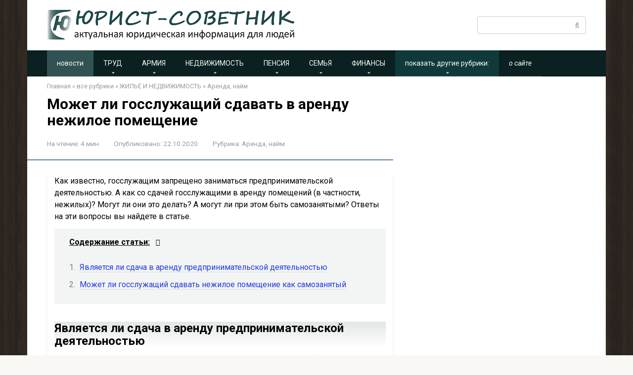

--- FILE ---
content_type: text/html; charset=UTF-8
request_url: https://lawrecom.ru/mozhet-li-gossluzhashhij-sdavat-v-arendu-nezhiloe-pomeshhenie/
body_size: 17385
content:
<!DOCTYPE html> <html lang="ru-RU"> <head> <meta charset="UTF-8"> <meta name="viewport" content="width=device-width, initial-scale=1"> <meta name='robots' content='index, follow, max-image-preview:large, max-snippet:-1, max-video-preview:-1'/> <title>Может ли госслужащий сдавать в аренду нежилое помещение</title> <meta name="description" content="Как известно, госслужащим запрещено заниматься предпринимательством. А могут ли они сдавать в аренду нежилые помещения? Ответ на эти вопросы вы найдете в статье"/> <link rel="canonical" href="https://lawrecom.ru/mozhet-li-gossluzhashhij-sdavat-v-arendu-nezhiloe-pomeshhenie/"/> <meta name="twitter:label1" content="Написано автором"/> <meta name="twitter:data1" content="andrey6591"/> <meta name="twitter:label2" content="Примерное время для чтения"/> <meta name="twitter:data2" content="3 минуты"/> <style id='wp-img-auto-sizes-contain-inline-css' type='text/css'> img:is([sizes=auto i],[sizes^="auto," i]){contain-intrinsic-size:3000px 1500px} /*# sourceURL=wp-img-auto-sizes-contain-inline-css */ </style> <style id='classic-theme-styles-inline-css' type='text/css'> /*! This file is auto-generated */ .wp-block-button__link{color:#fff;background-color:#32373c;border-radius:9999px;box-shadow:none;text-decoration:none;padding:calc(.667em + 2px) calc(1.333em + 2px);font-size:1.125em}.wp-block-file__button{background:#32373c;color:#fff;text-decoration:none} /*# sourceURL=/wp-includes/css/classic-themes.min.css */ </style> <link rel='stylesheet' id='stylesheet_wpnote-css' href='https://lawrecom.ru/wp-content/plugins/wp-note-2019/style.css' media='all'/> <link rel='stylesheet' id='google-fonts-css' href='https://fonts.googleapis.com/css?family=Roboto%3A400%2C400i%2C700&#038;subset=cyrillic&#038;display=swap' media='all'/> <link rel='stylesheet' id='root-style-css' href='https://lawrecom.ru/wp-content/themes/root/assets/css/style.min.css' media='all'/> <link rel='stylesheet' id='wp-pagenavi-css' href='https://lawrecom.ru/wp-content/plugins/wp-pagenavi/pagenavi-css.css' media='all'/> <link rel='stylesheet' id='root-style-child-css' href='https://lawrecom.ru/wp-content/themes/root_child/style.css' media='all'/> <script type="text/javascript" src="https://lawrecom.ru/wp-includes/js/jquery/jquery.min.js" id="jquery-core-js"></script> <style>.pseudo-clearfy-link { color: #008acf; cursor: pointer;}.pseudo-clearfy-link:hover { text-decoration: none;}</style><!-- Yandex.RTB --> <script>window.yaContextCb=window.yaContextCb||[]</script> <script src="https://yandex.ru/ads/system/context.js" async></script> <meta name="keywords" content="может ли госслужащий сдавать в аренду нежилое помещение"> <style id="wpremark-styles">.wpremark{position:relative;display:flex;border:none}.wpremark p{margin:.75em 0}.wpremark p:first-child{margin-top:0}.wpremark p:last-child{margin-bottom:0}.wpremark .wpremark-body{width:100%;max-width:100%;align-self:center}.wpremark .wpremark-icon svg,.wpremark .wpremark-icon img{display:block;max-width:100%;max-height:100%}.wpremark--{background-color:#def9e5;padding:7px 20px;margin:7px 0px;border-radius:5px}.wpremark-- .wpremark-icon{color:#34bc58;width:25px;flex:0 0 auto;max-width:100%;max-height:25px;margin-right:10px;align-self:center}</style><style>.site-navigation-fixed {position:fixed;display:none;top:0;z-index:9999} .admin-bar .site-navigation-fixed {top:32px}.site-logotype {max-width:500px}.site-logotype img {max-height:60px}@media (max-width: 991px) {.mob-search{display:block;margin-bottom:25px} }@media (max-width: 991px) {.widget-area {display:block;float:none!important;padding:15px 20px} }.scrolltop {background-color:#114949}.scrolltop:after {color:#ffffff}.scrolltop {width:47px}.scrolltop {height:51px}.scrolltop:after {content:"\f102"}.entry-image:not(.entry-image--big) {margin-left:-20px}@media (min-width: 1200px) {.entry-image:not(.entry-image--big) {margin-left:-40px} }body {font-family:"Roboto" ,"Helvetica Neue", Helvetica, Arial, sans-serif}@media (min-width: 576px) {body {font-size:16px} }@media (min-width: 576px) {body {line-height:1.5} }.site-title, .site-title a {font-family:"Roboto" ,"Helvetica Neue", Helvetica, Arial, sans-serif}@media (min-width: 576px) {.site-title, .site-title a {font-size:28px} }@media (min-width: 576px) {.site-title, .site-title a {line-height:1.1} }.site-description {font-family:"Roboto" ,"Helvetica Neue", Helvetica, Arial, sans-serif}@media (min-width: 576px) {.site-description {font-size:16px} }@media (min-width: 576px) {.site-description {line-height:1.5} }.top-menu {font-family:"Roboto" ,"Helvetica Neue", Helvetica, Arial, sans-serif}@media (min-width: 576px) {.top-menu {font-size:16px} }@media (min-width: 576px) {.top-menu {line-height:1.5} }.main-navigation ul li a, .main-navigation ul li .removed-link, .footer-navigation ul li a, .footer-navigation ul li .removed-link{font-family:"Roboto" ,"Helvetica Neue", Helvetica, Arial, sans-serif}@media (min-width: 576px) {.main-navigation ul li a, .main-navigation ul li .removed-link, .footer-navigation ul li a, .footer-navigation ul li .removed-link {font-size: 14px} }@media (min-width: 576px) {.main-navigation ul li a, .main-navigation ul li .removed-link, .footer-navigation ul li a, .footer-navigation ul li .removed-link {line-height:1.2} }.h1, h1:not(.site-title) {font-weight:bold;}.h2, h2 {font-weight:bold;}.h3, h3 {font-weight:bold;}.h4, h4 {font-weight:bold;}.h5, h5 {font-weight:bold;}.h6, h6 {font-weight:bold;}.mob-hamburger span, .card-slider__category, .card-slider-container .swiper-pagination-bullet-active, .page-separator, .pagination .current, .pagination a.page-numbers:hover, .entry-content ul > li:before, .entry-content ul:not([class])>li:before, .entry-content ul.wp-block-list>li:before, .home-text ul:not([class])>li:before, .home-text ul.wp-block-list>li:before, .taxonomy-description ul:not([class])>li:before, .taxonomy-description ul.wp-block-list>li:before, .btn, .comment-respond .form-submit input, .contact-form .contact_submit, .page-links__item {background-color:#5a80b1}.spoiler-box, .entry-content ol li:before, .entry-content ol:not([class]) li:before, .entry-content ol.wp-block-list li:before, .home-text ol:not([class]) li:before, .home-text ol.wp-block-list li:before, .taxonomy-description ol:not([class]) li:before, .taxonomy-description ol.wp-block-list li:before, .mob-hamburger, .inp:focus, .search-form__text:focus, .entry-content blockquote:not(.wpremark), .comment-respond .comment-form-author input:focus, .comment-respond .comment-form-author textarea:focus, .comment-respond .comment-form-comment input:focus, .comment-respond .comment-form-comment textarea:focus, .comment-respond .comment-form-email input:focus, .comment-respond .comment-form-email textarea:focus, .comment-respond .comment-form-url input:focus, .comment-respond .comment-form-url textarea:focus {border-color:#5a80b1}.entry-content blockquote:before, .spoiler-box__title:after, .sidebar-navigation .menu-item-has-children:after, .star-rating--score-1:not(.hover) .star-rating-item:nth-child(1), .star-rating--score-2:not(.hover) .star-rating-item:nth-child(1), .star-rating--score-2:not(.hover) .star-rating-item:nth-child(2), .star-rating--score-3:not(.hover) .star-rating-item:nth-child(1), .star-rating--score-3:not(.hover) .star-rating-item:nth-child(2), .star-rating--score-3:not(.hover) .star-rating-item:nth-child(3), .star-rating--score-4:not(.hover) .star-rating-item:nth-child(1), .star-rating--score-4:not(.hover) .star-rating-item:nth-child(2), .star-rating--score-4:not(.hover) .star-rating-item:nth-child(3), .star-rating--score-4:not(.hover) .star-rating-item:nth-child(4), .star-rating--score-5:not(.hover) .star-rating-item:nth-child(1), .star-rating--score-5:not(.hover) .star-rating-item:nth-child(2), .star-rating--score-5:not(.hover) .star-rating-item:nth-child(3), .star-rating--score-5:not(.hover) .star-rating-item:nth-child(4), .star-rating--score-5:not(.hover) .star-rating-item:nth-child(5), .star-rating-item.hover {color:#5a80b1}body {color:#000000}a, .spanlink, .comment-reply-link, .pseudo-link, .root-pseudo-link {color:#213be0}a:hover, a:focus, a:active, .spanlink:hover, .comment-reply-link:hover, .pseudo-link:hover {color:#e84712}.site-header {background-color:#ffffff}.site-header {color:#333333}.site-title, .site-title a {color:#5a80b1}.site-description, .site-description a {color:#666666}.top-menu ul li a {color:#333333}.main-navigation, .footer-navigation, .main-navigation ul li .sub-menu, .footer-navigation ul li .sub-menu {background-color:#0a2021}.main-navigation ul li a, .main-navigation ul li .removed-link, .footer-navigation ul li a, .footer-navigation ul li .removed-link {color:#ffffff}.site-content {background-color:#ffffff}.site-footer {background-color:#252730}.site-footer {color:#ffffff}body {background-image:url(https://lawrecom.ru/wp-content/themes/root/images/backgrounds/wood-2.jpg) }</style><link rel="prefetch" href="https://lawrecom.ru/wp-content/themes/root/fonts/fontawesome-webfont.ttf" as="font" crossorigin><script>var fixed_main_menu = 'yes';</script><link rel="preload" href="https://lawrecom.ru/wp-content/uploads/img_2821.jpg" as="image" crossorigin><link rel="icon" href="https://lawrecom.ru/wp-content/uploads/cropped-ikonk-1-32x32.jpg" sizes="32x32"/> <link rel="icon" href="https://lawrecom.ru/wp-content/uploads/cropped-ikonk-1-192x192.jpg" sizes="192x192"/> <link rel="apple-touch-icon" href="https://lawrecom.ru/wp-content/uploads/cropped-ikonk-1-180x180.jpg"/> <meta name="msapplication-TileImage" content="https://lawrecom.ru/wp-content/uploads/cropped-ikonk-1-270x270.jpg"/> <style type="text/css" id="wp-custom-css"> .mob-search { display: block; } @media (max-width: 991px) { .mob-search { display: none!important; } } /* */ /* - нач*/ /* - конец*/ /* главная стр - нач*/ .post-card-square { margin-bottom: 15px; } /* главная стр - конец*/ /* список подрубрик в архиве - нач*/ .page-title { margin-bottom: 5px; } .child-categories ul li a { display: block; color: #246bce; padding: 1px 0.1px; border: 1.5px solid #214a4a; font-size: 14px; border-radius: 10px; background-color: #e4e4e4; } .child-categories ul li { margin-right: 10px; margin-bottom: 10px; } /* список подрубрик в архиве - конец*/ /*список статей в архиве - нач*/ .page-title { margin-bottom: 20px; } .post-card-one { margin-bottom: 10px; } header h1 { text-align: left; } /*список статей в архиве - конец*/ /*текст в статье - начало*/ /*содержание - начало*/ .table-of-contents { margin-left: 0px; } .table-of-contents__header { padding: 16px 30px; text-decoration: underline; } /*содержание - начало*/ .entry-content h2{ background: linear-gradient(to top,#fff,#c6cdcd80); } /*отменяем выравнивание текста по ширине - начало .content-area { text-align: justify; } конец */ .entry-content p { margin-bottom: 12px; } .entry-content h2 { text-align: left; } .entry-content blockquote { background: #fafafa; font-style: italic; margin: 1em 1em 1.5em 0.5em; font-size: 16px; padding: 0.3em 1.1em; border-radius: 5px; box-shadow: 11px 10px 0px #eee; } .entry-content { padding-left: 15px; padding-right: 15px; padding-bottom : 5px; box-shadow: 0 1px 1px 0 rgb(0 0 0 / 40%); } /*убираем конфликт со списками - двойные точки*/ .entry-content ul { list-style: none!important; } /*текст в статье - конец*/ /*соц-сети - начало*/ .b-share--post { /*margin-bottom: 10px;*/ border-width: 0px; /* border-style: solid; border-color: rgb(239, 237, 231); border-image: initial;*/ padding: 5px; } /*соц-сети - конец*/ /*похожие записи - нач*/ .b-related__header { font-size: 25px; color: #5a7473; text-decoration: underline; } .post-card { margin-bottom: 10px; } .entry-title { text-align:left; } /*похожие записи - конец*/ /*меню - нач*/ /*меняем цвет активн пункта меню*/ .main-navigation ul li .removed-link, .footer-navigation ul li .removed-link { color: #d63638; background: #2a6911; font-weight: bold; text-decoration: underline; } /*делаем нижнее меню по центру*/ @media (min-width: 992px) { .footer-navigation .menu { display: flex; flex-wrap: wrap; justify-content: center; } .footer-navigation ul li { float: none; } } /*меняем стиль некоторых пунктов меню*/ .news_menu a { background: #315252; } .about_menu a { font-style: italic; } .others_rubr { background: #103a3a; text-decoration: underline; } /*меню - конец*/ /* подвал - нач*/ .site-footer { text-align: center; } /*подвал - конец*/ /* БЛОКИ ВНИМАНИЕ обтек ярлык - нач */ /*доп класс*/ /**/ .wpremark-icon-left .wpremark { display: block; } .wpremark-icon-left .wpremark .wpremark-icon { float: left; } /* БЛОКИ ВНИМАНИЕ обтек ярлык - конец */ </style> <style id='global-styles-inline-css' type='text/css'>
:root{--wp--preset--aspect-ratio--square: 1;--wp--preset--aspect-ratio--4-3: 4/3;--wp--preset--aspect-ratio--3-4: 3/4;--wp--preset--aspect-ratio--3-2: 3/2;--wp--preset--aspect-ratio--2-3: 2/3;--wp--preset--aspect-ratio--16-9: 16/9;--wp--preset--aspect-ratio--9-16: 9/16;--wp--preset--color--black: #000000;--wp--preset--color--cyan-bluish-gray: #abb8c3;--wp--preset--color--white: #ffffff;--wp--preset--color--pale-pink: #f78da7;--wp--preset--color--vivid-red: #cf2e2e;--wp--preset--color--luminous-vivid-orange: #ff6900;--wp--preset--color--luminous-vivid-amber: #fcb900;--wp--preset--color--light-green-cyan: #7bdcb5;--wp--preset--color--vivid-green-cyan: #00d084;--wp--preset--color--pale-cyan-blue: #8ed1fc;--wp--preset--color--vivid-cyan-blue: #0693e3;--wp--preset--color--vivid-purple: #9b51e0;--wp--preset--gradient--vivid-cyan-blue-to-vivid-purple: linear-gradient(135deg,rgb(6,147,227) 0%,rgb(155,81,224) 100%);--wp--preset--gradient--light-green-cyan-to-vivid-green-cyan: linear-gradient(135deg,rgb(122,220,180) 0%,rgb(0,208,130) 100%);--wp--preset--gradient--luminous-vivid-amber-to-luminous-vivid-orange: linear-gradient(135deg,rgb(252,185,0) 0%,rgb(255,105,0) 100%);--wp--preset--gradient--luminous-vivid-orange-to-vivid-red: linear-gradient(135deg,rgb(255,105,0) 0%,rgb(207,46,46) 100%);--wp--preset--gradient--very-light-gray-to-cyan-bluish-gray: linear-gradient(135deg,rgb(238,238,238) 0%,rgb(169,184,195) 100%);--wp--preset--gradient--cool-to-warm-spectrum: linear-gradient(135deg,rgb(74,234,220) 0%,rgb(151,120,209) 20%,rgb(207,42,186) 40%,rgb(238,44,130) 60%,rgb(251,105,98) 80%,rgb(254,248,76) 100%);--wp--preset--gradient--blush-light-purple: linear-gradient(135deg,rgb(255,206,236) 0%,rgb(152,150,240) 100%);--wp--preset--gradient--blush-bordeaux: linear-gradient(135deg,rgb(254,205,165) 0%,rgb(254,45,45) 50%,rgb(107,0,62) 100%);--wp--preset--gradient--luminous-dusk: linear-gradient(135deg,rgb(255,203,112) 0%,rgb(199,81,192) 50%,rgb(65,88,208) 100%);--wp--preset--gradient--pale-ocean: linear-gradient(135deg,rgb(255,245,203) 0%,rgb(182,227,212) 50%,rgb(51,167,181) 100%);--wp--preset--gradient--electric-grass: linear-gradient(135deg,rgb(202,248,128) 0%,rgb(113,206,126) 100%);--wp--preset--gradient--midnight: linear-gradient(135deg,rgb(2,3,129) 0%,rgb(40,116,252) 100%);--wp--preset--font-size--small: 13px;--wp--preset--font-size--medium: 20px;--wp--preset--font-size--large: 36px;--wp--preset--font-size--x-large: 42px;--wp--preset--spacing--20: 0.44rem;--wp--preset--spacing--30: 0.67rem;--wp--preset--spacing--40: 1rem;--wp--preset--spacing--50: 1.5rem;--wp--preset--spacing--60: 2.25rem;--wp--preset--spacing--70: 3.38rem;--wp--preset--spacing--80: 5.06rem;--wp--preset--shadow--natural: 6px 6px 9px rgba(0, 0, 0, 0.2);--wp--preset--shadow--deep: 12px 12px 50px rgba(0, 0, 0, 0.4);--wp--preset--shadow--sharp: 6px 6px 0px rgba(0, 0, 0, 0.2);--wp--preset--shadow--outlined: 6px 6px 0px -3px rgb(255, 255, 255), 6px 6px rgb(0, 0, 0);--wp--preset--shadow--crisp: 6px 6px 0px rgb(0, 0, 0);}:where(.is-layout-flex){gap: 0.5em;}:where(.is-layout-grid){gap: 0.5em;}body .is-layout-flex{display: flex;}.is-layout-flex{flex-wrap: wrap;align-items: center;}.is-layout-flex > :is(*, div){margin: 0;}body .is-layout-grid{display: grid;}.is-layout-grid > :is(*, div){margin: 0;}:where(.wp-block-columns.is-layout-flex){gap: 2em;}:where(.wp-block-columns.is-layout-grid){gap: 2em;}:where(.wp-block-post-template.is-layout-flex){gap: 1.25em;}:where(.wp-block-post-template.is-layout-grid){gap: 1.25em;}.has-black-color{color: var(--wp--preset--color--black) !important;}.has-cyan-bluish-gray-color{color: var(--wp--preset--color--cyan-bluish-gray) !important;}.has-white-color{color: var(--wp--preset--color--white) !important;}.has-pale-pink-color{color: var(--wp--preset--color--pale-pink) !important;}.has-vivid-red-color{color: var(--wp--preset--color--vivid-red) !important;}.has-luminous-vivid-orange-color{color: var(--wp--preset--color--luminous-vivid-orange) !important;}.has-luminous-vivid-amber-color{color: var(--wp--preset--color--luminous-vivid-amber) !important;}.has-light-green-cyan-color{color: var(--wp--preset--color--light-green-cyan) !important;}.has-vivid-green-cyan-color{color: var(--wp--preset--color--vivid-green-cyan) !important;}.has-pale-cyan-blue-color{color: var(--wp--preset--color--pale-cyan-blue) !important;}.has-vivid-cyan-blue-color{color: var(--wp--preset--color--vivid-cyan-blue) !important;}.has-vivid-purple-color{color: var(--wp--preset--color--vivid-purple) !important;}.has-black-background-color{background-color: var(--wp--preset--color--black) !important;}.has-cyan-bluish-gray-background-color{background-color: var(--wp--preset--color--cyan-bluish-gray) !important;}.has-white-background-color{background-color: var(--wp--preset--color--white) !important;}.has-pale-pink-background-color{background-color: var(--wp--preset--color--pale-pink) !important;}.has-vivid-red-background-color{background-color: var(--wp--preset--color--vivid-red) !important;}.has-luminous-vivid-orange-background-color{background-color: var(--wp--preset--color--luminous-vivid-orange) !important;}.has-luminous-vivid-amber-background-color{background-color: var(--wp--preset--color--luminous-vivid-amber) !important;}.has-light-green-cyan-background-color{background-color: var(--wp--preset--color--light-green-cyan) !important;}.has-vivid-green-cyan-background-color{background-color: var(--wp--preset--color--vivid-green-cyan) !important;}.has-pale-cyan-blue-background-color{background-color: var(--wp--preset--color--pale-cyan-blue) !important;}.has-vivid-cyan-blue-background-color{background-color: var(--wp--preset--color--vivid-cyan-blue) !important;}.has-vivid-purple-background-color{background-color: var(--wp--preset--color--vivid-purple) !important;}.has-black-border-color{border-color: var(--wp--preset--color--black) !important;}.has-cyan-bluish-gray-border-color{border-color: var(--wp--preset--color--cyan-bluish-gray) !important;}.has-white-border-color{border-color: var(--wp--preset--color--white) !important;}.has-pale-pink-border-color{border-color: var(--wp--preset--color--pale-pink) !important;}.has-vivid-red-border-color{border-color: var(--wp--preset--color--vivid-red) !important;}.has-luminous-vivid-orange-border-color{border-color: var(--wp--preset--color--luminous-vivid-orange) !important;}.has-luminous-vivid-amber-border-color{border-color: var(--wp--preset--color--luminous-vivid-amber) !important;}.has-light-green-cyan-border-color{border-color: var(--wp--preset--color--light-green-cyan) !important;}.has-vivid-green-cyan-border-color{border-color: var(--wp--preset--color--vivid-green-cyan) !important;}.has-pale-cyan-blue-border-color{border-color: var(--wp--preset--color--pale-cyan-blue) !important;}.has-vivid-cyan-blue-border-color{border-color: var(--wp--preset--color--vivid-cyan-blue) !important;}.has-vivid-purple-border-color{border-color: var(--wp--preset--color--vivid-purple) !important;}.has-vivid-cyan-blue-to-vivid-purple-gradient-background{background: var(--wp--preset--gradient--vivid-cyan-blue-to-vivid-purple) !important;}.has-light-green-cyan-to-vivid-green-cyan-gradient-background{background: var(--wp--preset--gradient--light-green-cyan-to-vivid-green-cyan) !important;}.has-luminous-vivid-amber-to-luminous-vivid-orange-gradient-background{background: var(--wp--preset--gradient--luminous-vivid-amber-to-luminous-vivid-orange) !important;}.has-luminous-vivid-orange-to-vivid-red-gradient-background{background: var(--wp--preset--gradient--luminous-vivid-orange-to-vivid-red) !important;}.has-very-light-gray-to-cyan-bluish-gray-gradient-background{background: var(--wp--preset--gradient--very-light-gray-to-cyan-bluish-gray) !important;}.has-cool-to-warm-spectrum-gradient-background{background: var(--wp--preset--gradient--cool-to-warm-spectrum) !important;}.has-blush-light-purple-gradient-background{background: var(--wp--preset--gradient--blush-light-purple) !important;}.has-blush-bordeaux-gradient-background{background: var(--wp--preset--gradient--blush-bordeaux) !important;}.has-luminous-dusk-gradient-background{background: var(--wp--preset--gradient--luminous-dusk) !important;}.has-pale-ocean-gradient-background{background: var(--wp--preset--gradient--pale-ocean) !important;}.has-electric-grass-gradient-background{background: var(--wp--preset--gradient--electric-grass) !important;}.has-midnight-gradient-background{background: var(--wp--preset--gradient--midnight) !important;}.has-small-font-size{font-size: var(--wp--preset--font-size--small) !important;}.has-medium-font-size{font-size: var(--wp--preset--font-size--medium) !important;}.has-large-font-size{font-size: var(--wp--preset--font-size--large) !important;}.has-x-large-font-size{font-size: var(--wp--preset--font-size--x-large) !important;}
/*# sourceURL=global-styles-inline-css */
</style>
</head> <body class="wp-singular post-template-default single single-post postid-7947 single-format-standard wp-theme-root wp-child-theme-root_child group-blog"> <div id="page" class="site"> <a class="skip-link screen-reader-text" href="#main"><!--noindex-->Перейти к контенту<!--/noindex--></a> <header id="masthead" class="site-header container" itemscope itemtype="http://schema.org/WPHeader"> <div class="site-header-inner container"> <div class="site-branding"> <div class="site-logotype"><a href="https://lawrecom.ru/"><img src="https://lawrecom.ru/wp-content/uploads/logo2-1-1.png" width="500" height="60" alt="юрист-советник"></a></div> </div><!-- .site-branding --> <div class="mob-hamburger"><span></span></div> <div class="mob-search"> <form role="search" method="get" id="searchform_6702" action="https://lawrecom.ru/" class="search-form"> <label class="screen-reader-text" for="s_6702"><!--noindex-->Поиск: <!--/noindex--></label> <input type="text" value="" name="s" id="s_6702" class="search-form__text"> <button type="submit" id="searchsubmit_6702" class="search-form__submit"></button> </form></div> </div><!--.site-header-inner--> </header><!-- #masthead --> <nav id="site-navigation" class="main-navigation container" itemscope itemtype="http://schema.org/SiteNavigationElement"> <div class="main-navigation-inner container"> <div class="menu-glavnoe-menju_new-container"><ul id="header_menu" class="menu"><li id="menu-item-6542" class="news_menu menu-item menu-item-type-taxonomy menu-item-object-category menu-item-6542"><a href="https://lawrecom.ru/novosti/">новости</a></li> <li id="menu-item-5489" class="menu-item menu-item-type-taxonomy menu-item-object-category menu-item-has-children menu-item-5489"><a href="https://lawrecom.ru/vse-rubriki/trud/">ТРУД</a> <ul class="sub-menu"> <li id="menu-item-5747" class="menu-item menu-item-type-taxonomy menu-item-object-category menu-item-5747"><a href="https://lawrecom.ru/vse-rubriki/trud/bolnichnyj/">Больничный</a></li> <li id="menu-item-5748" class="menu-item menu-item-type-taxonomy menu-item-object-category menu-item-5748"><a href="https://lawrecom.ru/vse-rubriki/trud/samozanjatye-grazhdane/">Самозанятые граждане</a></li> <li id="menu-item-5749" class="menu-item menu-item-type-taxonomy menu-item-object-category menu-item-5749"><a href="https://lawrecom.ru/vse-rubriki/trud/otpusk/">Отпуск</a></li> <li id="menu-item-5751" class="menu-item menu-item-type-taxonomy menu-item-object-category menu-item-5751"><a href="https://lawrecom.ru/vse-rubriki/trud/posobija-i-kompensacii/">Пособия и компенсации</a></li> <li id="menu-item-5752" class="menu-item menu-item-type-taxonomy menu-item-object-category menu-item-5752"><a href="https://lawrecom.ru/vse-rubriki/trud/uvolnenie/">Увольнение</a></li> <li id="menu-item-5753" class="menu-item menu-item-type-taxonomy menu-item-object-category menu-item-5753"><a href="https://lawrecom.ru/vse-rubriki/trud/ustrojstvo-na-rabotu/">Устройство на работу</a></li> <li id="menu-item-5750" class="menu-item menu-item-type-taxonomy menu-item-object-category menu-item-5750"><a href="https://lawrecom.ru/vse-rubriki/trud/otdelnye-voprosy-po-trudovym-otnoshe/">Отдельные вопросы по трудовым отношениям</a></li> </ul> </li> <li id="menu-item-5786" class="menu-item menu-item-type-taxonomy menu-item-object-category menu-item-has-children menu-item-5786"><a href="https://lawrecom.ru/vse-rubriki/armija/">АРМИЯ</a> <ul class="sub-menu"> <li id="menu-item-5787" class="menu-item menu-item-type-taxonomy menu-item-object-category menu-item-5787"><a href="https://lawrecom.ru/vse-rubriki/armija/voinskij-uchet/">Воинский учет</a></li> <li id="menu-item-5788" class="menu-item menu-item-type-taxonomy menu-item-object-category menu-item-5788"><a href="https://lawrecom.ru/vse-rubriki/armija/prizyv/">Призыв</a></li> <li id="menu-item-5789" class="menu-item menu-item-type-taxonomy menu-item-object-category menu-item-5789"><a href="https://lawrecom.ru/vse-rubriki/armija/obshhie-voprosy-ob-armii/">Общие вопросы об армии</a></li> </ul> </li> <li id="menu-item-5488" class="menu-item menu-item-type-taxonomy menu-item-object-category current-post-ancestor current-menu-parent current-post-parent menu-item-has-children menu-item-5488"><a href="https://lawrecom.ru/vse-rubriki/zhiljo-i-nedvizhimost/">НЕДВИЖИМОСТЬ</a> <ul class="sub-menu"> <li id="menu-item-5741" class="menu-item menu-item-type-taxonomy menu-item-object-category current-post-ancestor current-menu-parent current-post-parent menu-item-5741"><a href="https://lawrecom.ru/vse-rubriki/zhiljo-i-nedvizhimost/arenda-najm/">Аренда, найм</a></li> <li id="menu-item-5742" class="menu-item menu-item-type-taxonomy menu-item-object-category menu-item-5742"><a href="https://lawrecom.ru/vse-rubriki/zhiljo-i-nedvizhimost/zemlja-sadovye-uchastki-doma/">Земля. Садовые участки. Дома</a></li> <li id="menu-item-5743" class="menu-item menu-item-type-taxonomy menu-item-object-category menu-item-5743"><a href="https://lawrecom.ru/vse-rubriki/zhiljo-i-nedvizhimost/kuplja-prodazha-darenie/">Купля, продажа, дарение</a></li> <li id="menu-item-5744" class="menu-item menu-item-type-taxonomy menu-item-object-category menu-item-5744"><a href="https://lawrecom.ru/vse-rubriki/zhiljo-i-nedvizhimost/pereplanirovka/">Перепланировка</a></li> <li id="menu-item-5745" class="menu-item menu-item-type-taxonomy menu-item-object-category menu-item-5745"><a href="https://lawrecom.ru/vse-rubriki/zhiljo-i-nedvizhimost/propiska-vypiska-registracija/">Прописка, выписка, регистрация</a></li> <li id="menu-item-5746" class="menu-item menu-item-type-taxonomy menu-item-object-category menu-item-5746"><a href="https://lawrecom.ru/vse-rubriki/zhiljo-i-nedvizhimost/obshhie-voprosy/">Общие вопросы о недвижимости</a></li> </ul> </li> <li id="menu-item-5487" class="menu-item menu-item-type-taxonomy menu-item-object-category menu-item-has-children menu-item-5487"><a href="https://lawrecom.ru/vse-rubriki/pensioneram/">ПЕНСИЯ</a> <ul class="sub-menu"> <li id="menu-item-5733" class="menu-item menu-item-type-taxonomy menu-item-object-category menu-item-5733"><a href="https://lawrecom.ru/vse-rubriki/pensioneram/gosudarstvennaja-pensija/">Государственная пенсия</a></li> <li id="menu-item-5734" class="menu-item menu-item-type-taxonomy menu-item-object-category menu-item-5734"><a href="https://lawrecom.ru/vse-rubriki/pensioneram/dosrochnaja-pensija/">Досрочная пенсия</a></li> <li id="menu-item-5735" class="menu-item menu-item-type-taxonomy menu-item-object-category menu-item-5735"><a href="https://lawrecom.ru/vse-rubriki/pensioneram/nakopitelnaja-pensija/">Накопительная пенсия</a></li> <li id="menu-item-5736" class="menu-item menu-item-type-taxonomy menu-item-object-category menu-item-5736"><a href="https://lawrecom.ru/vse-rubriki/pensioneram/snils/">СНИЛС</a></li> <li id="menu-item-5737" class="menu-item menu-item-type-taxonomy menu-item-object-category menu-item-5737"><a href="https://lawrecom.ru/vse-rubriki/pensioneram/socialnaja-pensija/">Социальная пенсия</a></li> <li id="menu-item-5738" class="menu-item menu-item-type-taxonomy menu-item-object-category menu-item-5738"><a href="https://lawrecom.ru/vse-rubriki/pensioneram/stazh-po-pensii/">Стаж для пенсии</a></li> <li id="menu-item-5739" class="menu-item menu-item-type-taxonomy menu-item-object-category menu-item-5739"><a href="https://lawrecom.ru/vse-rubriki/pensioneram/strahovaja-pensija/">Страховая пенсия</a></li> <li id="menu-item-5740" class="menu-item menu-item-type-taxonomy menu-item-object-category menu-item-5740"><a href="https://lawrecom.ru/vse-rubriki/pensioneram/obshhie-voprosy-po-pensijam/">Общие вопросы по пенсиям</a></li> </ul> </li> <li id="menu-item-5486" class="menu-item menu-item-type-taxonomy menu-item-object-category menu-item-has-children menu-item-5486"><a href="https://lawrecom.ru/vse-rubriki/semja/">СЕМЬЯ</a> <ul class="sub-menu"> <li id="menu-item-5724" class="menu-item menu-item-type-taxonomy menu-item-object-category menu-item-5724"><a href="https://lawrecom.ru/vse-rubriki/semja/alimenty/">Алименты</a></li> <li id="menu-item-5725" class="menu-item menu-item-type-taxonomy menu-item-object-category menu-item-5725"><a href="https://lawrecom.ru/vse-rubriki/semja/brachnyj-dogovor/">Брачный договор</a></li> <li id="menu-item-5726" class="menu-item menu-item-type-taxonomy menu-item-object-category menu-item-5726"><a href="https://lawrecom.ru/vse-rubriki/semja/deti/">Дети</a></li> <li id="menu-item-5727" class="menu-item menu-item-type-taxonomy menu-item-object-category menu-item-5727"><a href="https://lawrecom.ru/vse-rubriki/semja/zakljuchenie-braka/">Заключение брака</a></li> <li id="menu-item-5728" class="menu-item menu-item-type-taxonomy menu-item-object-category menu-item-5728"><a href="https://lawrecom.ru/vse-rubriki/semja/imushhestvo-razdel-imushhestva/">Имущество. Раздел имущества</a></li> <li id="menu-item-5729" class="menu-item menu-item-type-taxonomy menu-item-object-category menu-item-5729"><a href="https://lawrecom.ru/vse-rubriki/semja/materinskij-kapital/">Материнский капитал</a></li> <li id="menu-item-5730" class="menu-item menu-item-type-taxonomy menu-item-object-category menu-item-5730"><a href="https://lawrecom.ru/vse-rubriki/semja/rastorzhenie-braka/">Расторжение брака</a></li> <li id="menu-item-5731" class="menu-item menu-item-type-taxonomy menu-item-object-category menu-item-5731"><a href="https://lawrecom.ru/vse-rubriki/semja/rozhdenie-opeka-posobija/">Рождение. Опека. Пособия</a></li> <li id="menu-item-5732" class="menu-item menu-item-type-taxonomy menu-item-object-category menu-item-5732"><a href="https://lawrecom.ru/vse-rubriki/semja/otdelnye-voprosy-svjazannye-s-semjoj/">Отдельные вопросы по семье</a></li> </ul> </li> <li id="menu-item-5490" class="menu-item menu-item-type-taxonomy menu-item-object-category menu-item-has-children menu-item-5490"><a href="https://lawrecom.ru/vse-rubriki/finansy/">ФИНАНСЫ</a> <ul class="sub-menu"> <li id="menu-item-5754" class="menu-item menu-item-type-taxonomy menu-item-object-category menu-item-5754"><a href="https://lawrecom.ru/vse-rubriki/finansy/gosposhlina/">Госпошлина</a></li> <li id="menu-item-5755" class="menu-item menu-item-type-taxonomy menu-item-object-category menu-item-5755"><a href="https://lawrecom.ru/vse-rubriki/finansy/zajmy-mezhdu-grazhdanami/">Займы между гражданами</a></li> <li id="menu-item-5756" class="menu-item menu-item-type-taxonomy menu-item-object-category menu-item-5756"><a href="https://lawrecom.ru/vse-rubriki/finansy/imushhestvennyj-nalogovyj-vychet/">Имущественный, налоговый вычет</a></li> <li id="menu-item-5917" class="menu-item menu-item-type-taxonomy menu-item-object-category menu-item-5917"><a href="https://lawrecom.ru/vse-rubriki/finansy/lgoty-i-subsidii-grazhdanam/">Льготы и субсидии гражданам</a></li> <li id="menu-item-5757" class="menu-item menu-item-type-taxonomy menu-item-object-category menu-item-5757"><a href="https://lawrecom.ru/vse-rubriki/finansy/scheta-v-bankah-kredity/">Счета в банках. Кредиты</a></li> <li id="menu-item-7757" class="menu-item menu-item-type-taxonomy menu-item-object-category menu-item-7757"><a href="https://lawrecom.ru/vse-rubriki/finansy/obshhie-voprosy-finansy/">Общие вопросы по финансам</a></li> </ul> </li> <li id="menu-item-5779" class="others_rubr menu-item menu-item-type-custom menu-item-object-custom menu-item-has-children menu-item-5779"><a>показать другие рубрики:</a> <ul class="sub-menu"> <li id="menu-item-5780" class="menu-item menu-item-type-taxonomy menu-item-object-category menu-item-has-children menu-item-5780"><a href="https://lawrecom.ru/vse-rubriki/avtomobilistam/">АВТОМОБИЛИСТАМ</a> <ul class="sub-menu"> <li id="menu-item-5781" class="menu-item menu-item-type-taxonomy menu-item-object-category menu-item-5781"><a href="https://lawrecom.ru/vse-rubriki/avtomobilistam/voditelskie-prava/">Водительские права</a></li> <li id="menu-item-5782" class="menu-item menu-item-type-taxonomy menu-item-object-category menu-item-5782"><a href="https://lawrecom.ru/vse-rubriki/avtomobilistam/medicinskaja-voditelskaja-spravka/">Медицинская водительская справка</a></li> <li id="menu-item-5783" class="menu-item menu-item-type-taxonomy menu-item-object-category menu-item-5783"><a href="https://lawrecom.ru/vse-rubriki/avtomobilistam/medicinskaja-komissija/">Медицинская комиссия</a></li> <li id="menu-item-5784" class="menu-item menu-item-type-taxonomy menu-item-object-category menu-item-5784"><a href="https://lawrecom.ru/vse-rubriki/avtomobilistam/pokupka-prodazha-avtomobilja/">Покупка, продажа автомобиля</a></li> <li id="menu-item-5785" class="menu-item menu-item-type-taxonomy menu-item-object-category menu-item-5785"><a href="https://lawrecom.ru/vse-rubriki/avtomobilistam/drug-inf-dlja-avtomob/">Другая информация автомобилистам</a></li> <li id="menu-item-6063" class="menu-item menu-item-type-taxonomy menu-item-object-category menu-item-6063"><a href="https://lawrecom.ru/vse-rubriki/avtomobilistam/shtrafy/">Штрафы</a></li> </ul> </li> <li id="menu-item-6019" class="menu-item menu-item-type-taxonomy menu-item-object-category menu-item-has-children menu-item-6019"><a href="https://lawrecom.ru/vse-rubriki/strahovanie/">СТРАХОВАНИЕ</a> <ul class="sub-menu"> <li id="menu-item-6017" class="menu-item menu-item-type-taxonomy menu-item-object-category menu-item-6017"><a href="https://lawrecom.ru/vse-rubriki/strahovanie/voprosy-dobrovolnogo-strahovanija/">Вопросы добровольного страхования</a></li> <li id="menu-item-6020" class="menu-item menu-item-type-taxonomy menu-item-object-category menu-item-6020"><a href="https://lawrecom.ru/vse-rubriki/strahovanie/osago-oms/">ОСАГО, ОМС</a></li> <li id="menu-item-6018" class="menu-item menu-item-type-taxonomy menu-item-object-category menu-item-6018"><a href="https://lawrecom.ru/vse-rubriki/strahovanie/obshhie-voprosy-strahovanija/">Общие вопросы страхования</a></li> </ul> </li> <li id="menu-item-5805" class="menu-item menu-item-type-taxonomy menu-item-object-category menu-item-has-children menu-item-5805"><a href="https://lawrecom.ru/vse-rubriki/nasledovanie/">НАСЛЕДОВАНИЕ</a> <ul class="sub-menu"> <li id="menu-item-5806" class="menu-item menu-item-type-taxonomy menu-item-object-category menu-item-5806"><a href="https://lawrecom.ru/vse-rubriki/nasledovanie/nasledovanie-po-zaveshhaniju/">Наследование по завещанию</a></li> <li id="menu-item-5807" class="menu-item menu-item-type-taxonomy menu-item-object-category menu-item-5807"><a href="https://lawrecom.ru/vse-rubriki/nasledovanie/nasledovanie-po-zakonu/">Наследование по закону</a></li> <li id="menu-item-5808" class="menu-item menu-item-type-taxonomy menu-item-object-category menu-item-5808"><a href="https://lawrecom.ru/vse-rubriki/nasledovanie/otdelnye-voprosy-po-nasledstvu/">Отдельные вопросы по наследству</a></li> </ul> </li> <li id="menu-item-5491" class="menu-item menu-item-type-taxonomy menu-item-object-category menu-item-has-children menu-item-5491"><a href="https://lawrecom.ru/vse-rubriki/nalogi-grazhdan/">НАЛОГИ</a> <ul class="sub-menu"> <li id="menu-item-5759" class="menu-item menu-item-type-taxonomy menu-item-object-category menu-item-5759"><a href="https://lawrecom.ru/vse-rubriki/nalogi-grazhdan/zemelnyj-nalog/">Земельный налог</a></li> <li id="menu-item-5760" class="menu-item menu-item-type-taxonomy menu-item-object-category menu-item-5760"><a href="https://lawrecom.ru/vse-rubriki/nalogi-grazhdan/lgoty-po-nalogam-fizicheskih-lic/">Льготы по налогам физических лиц</a></li> <li id="menu-item-5761" class="menu-item menu-item-type-taxonomy menu-item-object-category menu-item-5761"><a href="https://lawrecom.ru/vse-rubriki/nalogi-grazhdan/otvetstvennost-za-neuplatu/">Ответственность за неуплату</a></li> <li id="menu-item-5762" class="menu-item menu-item-type-taxonomy menu-item-object-category menu-item-5762"><a href="https://lawrecom.ru/vse-rubriki/nalogi-grazhdan/ndfl/">НДФЛ</a></li> <li id="menu-item-5763" class="menu-item menu-item-type-taxonomy menu-item-object-category menu-item-5763"><a href="https://lawrecom.ru/vse-rubriki/nalogi-grazhdan/vse-o-spravkah-ndfl/">Все о справках НДФЛ</a></li> <li id="menu-item-9411" class="menu-item menu-item-type-taxonomy menu-item-object-category menu-item-9411"><a href="https://lawrecom.ru/vse-rubriki/nalogi-grazhdan/imushhestvennye-nalogi/">Имущественные налоги</a></li> <li id="menu-item-5764" class="menu-item menu-item-type-taxonomy menu-item-object-category menu-item-5764"><a href="https://lawrecom.ru/vse-rubriki/nalogi-grazhdan/otdelnye-voprosy-po-nalogam/">Отдельные вопросы по налогам</a></li> </ul> </li> <li id="menu-item-5791" class="menu-item menu-item-type-taxonomy menu-item-object-category menu-item-has-children menu-item-5791"><a href="https://lawrecom.ru/vse-rubriki/vizy-zagranpasport-bilety/">ВИЗЫ, ЗАГРАНПАСПОРТ, БИЛЕТЫ</a> <ul class="sub-menu"> <li id="menu-item-5790" class="menu-item menu-item-type-taxonomy menu-item-object-category menu-item-5790"><a href="https://lawrecom.ru/vse-rubriki/vizy-zagranpasport-bilety/vizy/">Визы</a></li> <li id="menu-item-5792" class="menu-item menu-item-type-taxonomy menu-item-object-category menu-item-5792"><a href="https://lawrecom.ru/vse-rubriki/vizy-zagranpasport-bilety/bilety/">Билеты</a></li> <li id="menu-item-5793" class="menu-item menu-item-type-taxonomy menu-item-object-category menu-item-5793"><a href="https://lawrecom.ru/vse-rubriki/vizy-zagranpasport-bilety/zagranpasport/">Загранпаспорт</a></li> <li id="menu-item-5794" class="menu-item menu-item-type-taxonomy menu-item-object-category menu-item-5794"><a href="https://lawrecom.ru/vse-rubriki/vizy-zagranpasport-bilety/raznoe-vizy-zagranpasport-bilety/">Разное о билетах, визах и загранпасп</a></li> </ul> </li> <li id="menu-item-5799" class="menu-item menu-item-type-taxonomy menu-item-object-category menu-item-has-children menu-item-5799"><a href="https://lawrecom.ru/vse-rubriki/medicina/">МЕДИЦИНА</a> <ul class="sub-menu"> <li id="menu-item-5800" class="menu-item menu-item-type-taxonomy menu-item-object-category menu-item-5800"><a href="https://lawrecom.ru/vse-rubriki/medicina/besplatnoe-lechenie/">Бесплатное лечение</a></li> <li id="menu-item-5801" class="menu-item menu-item-type-taxonomy menu-item-object-category menu-item-5801"><a href="https://lawrecom.ru/vse-rubriki/medicina/bolnichnyj-list/">Больничный лист</a></li> <li id="menu-item-5802" class="menu-item menu-item-type-taxonomy menu-item-object-category menu-item-5802"><a href="https://lawrecom.ru/vse-rubriki/medicina/medicinskaja-pomoshh/">Медицинская помощь</a></li> <li id="menu-item-5803" class="menu-item menu-item-type-taxonomy menu-item-object-category menu-item-5803"><a href="https://lawrecom.ru/vse-rubriki/medicina/medicinskie-uslugi/">Медицинские услуги</a></li> <li id="menu-item-5804" class="menu-item menu-item-type-taxonomy menu-item-object-category menu-item-5804"><a href="https://lawrecom.ru/vse-rubriki/medicina/otdelnye-voprosy-po-medicine/">Отдельные вопросы по медицине</a></li> </ul> </li> <li id="menu-item-5795" class="menu-item menu-item-type-taxonomy menu-item-object-category menu-item-has-children menu-item-5795"><a href="https://lawrecom.ru/vse-rubriki/zashhita-prav-potrebitelej/">ЗАЩИТА ПРАВ ПОТРЕБИТЕЛЕЙ</a> <ul class="sub-menu"> <li id="menu-item-5797" class="menu-item menu-item-type-taxonomy menu-item-object-category menu-item-5797"><a href="https://lawrecom.ru/vse-rubriki/zashhita-prav-potrebitelej/tovary-garantija-vozvrat-obmen/">Товары: гарантия, возврат, обмен</a></li> <li id="menu-item-5798" class="menu-item menu-item-type-taxonomy menu-item-object-category menu-item-5798"><a href="https://lawrecom.ru/vse-rubriki/zashhita-prav-potrebitelej/uslugigarantija-nedostatki-sroki/">Услуги:гарантия, недостатки, сроки</a></li> <li id="menu-item-9407" class="menu-item menu-item-type-taxonomy menu-item-object-category menu-item-9407"><a href="https://lawrecom.ru/vse-rubriki/zashhita-prav-potrebitelej/pretenzii-zhaloby-sudebnye-iski/">Претензии, жалобы, судебные иски</a></li> <li id="menu-item-5796" class="menu-item menu-item-type-taxonomy menu-item-object-category menu-item-5796"><a href="https://lawrecom.ru/vse-rubriki/zashhita-prav-potrebitelej/obshhie-voprosy-zashhity-prav-potrebitel/">Общие вопросы защиты прав потребителей</a></li> </ul> </li> <li id="menu-item-7356" class="menu-item menu-item-type-taxonomy menu-item-object-category menu-item-has-children menu-item-7356"><a href="https://lawrecom.ru/vse-rubriki/grazhdanstvo-vid-na-zhitelstvo/">ГРАЖДАНСТВО. ВИД НА ЖИТЕЛЬСТВО</a> <ul class="sub-menu"> <li id="menu-item-7357" class="menu-item menu-item-type-taxonomy menu-item-object-category menu-item-7357"><a href="https://lawrecom.ru/vse-rubriki/grazhdanstvo-vid-na-zhitelstvo/grazhdanstvo/">Гражданство</a></li> <li id="menu-item-7358" class="menu-item menu-item-type-taxonomy menu-item-object-category menu-item-7358"><a href="https://lawrecom.ru/vse-rubriki/grazhdanstvo-vid-na-zhitelstvo/raznoe-gragdanstvo/">Разные вопросы по гражданству</a></li> </ul> </li> <li id="menu-item-8798" class="menu-item menu-item-type-taxonomy menu-item-object-category menu-item-has-children menu-item-8798"><a href="https://lawrecom.ru/vse-rubriki/individualnym-predprinimateljam/">ИНД. ПРЕДПР. (ИП)</a> <ul class="sub-menu"> <li id="menu-item-8799" class="menu-item menu-item-type-taxonomy menu-item-object-category menu-item-8799"><a href="https://lawrecom.ru/vse-rubriki/individualnym-predprinimateljam/dejatelnost-ip/">Деятельность ИП</a></li> <li id="menu-item-8800" class="menu-item menu-item-type-taxonomy menu-item-object-category menu-item-8800"><a href="https://lawrecom.ru/vse-rubriki/individualnym-predprinimateljam/nalogi-i-buhuchet/">Налоги и бухучет для ИП</a></li> <li id="menu-item-8801" class="menu-item menu-item-type-taxonomy menu-item-object-category menu-item-8801"><a href="https://lawrecom.ru/vse-rubriki/individualnym-predprinimateljam/nalogovye-rezhimy-dlja-ip/">Налоговые режимы для ИП</a></li> <li id="menu-item-9408" class="menu-item menu-item-type-taxonomy menu-item-object-category menu-item-9408"><a href="https://lawrecom.ru/vse-rubriki/individualnym-predprinimateljam/voprosy-trudovyh-otnoshenij/">Вопросы трудовых отношений в ИП</a></li> <li id="menu-item-9409" class="menu-item menu-item-type-taxonomy menu-item-object-category menu-item-9409"><a href="https://lawrecom.ru/vse-rubriki/individualnym-predprinimateljam/registracija-ip/">Регистрация ИП</a></li> <li id="menu-item-9410" class="menu-item menu-item-type-taxonomy menu-item-object-category menu-item-9410"><a href="https://lawrecom.ru/vse-rubriki/individualnym-predprinimateljam/jelektronnaja-podpis/">Электронная подпись</a></li> <li id="menu-item-8802" class="menu-item menu-item-type-taxonomy menu-item-object-category menu-item-8802"><a href="https://lawrecom.ru/vse-rubriki/individualnym-predprinimateljam/otdelnye-voprosy-po-nalogam-i-uchetu-dlja-ip/">Отдельные вопросы по налогам и учету для ИП</a></li> </ul> </li> <li id="menu-item-5809" class="menu-item menu-item-type-taxonomy menu-item-object-category menu-item-has-children menu-item-5809"><a href="https://lawrecom.ru/vse-rubriki/socialnoe-obespechenie/">СОЦ. ОБЕСПЕЧЕНИЕ</a> <ul class="sub-menu"> <li id="menu-item-5810" class="menu-item menu-item-type-taxonomy menu-item-object-category menu-item-5810"><a href="https://lawrecom.ru/vse-rubriki/socialnoe-obespechenie/oformlenie-invalidnosti/">Оформление инвалидности</a></li> <li id="menu-item-5811" class="menu-item menu-item-type-taxonomy menu-item-object-category menu-item-5811"><a href="https://lawrecom.ru/vse-rubriki/socialnoe-obespechenie/lgoty-invalidam/">Льготы инвалидам</a></li> </ul> </li> <li id="menu-item-5814" class="menu-item menu-item-type-taxonomy menu-item-object-category menu-item-has-children menu-item-5814"><a href="https://lawrecom.ru/vse-rubriki/obrazovanie/">ОБРАЗОВАНИЕ</a> <ul class="sub-menu"> <li id="menu-item-9073" class="menu-item menu-item-type-taxonomy menu-item-object-category menu-item-9073"><a href="https://lawrecom.ru/vse-rubriki/obrazovanie/vidy-i-urovni-obrazovanija/">Виды и уровни образования</a></li> <li id="menu-item-5813" class="menu-item menu-item-type-taxonomy menu-item-object-category menu-item-5813"><a href="https://lawrecom.ru/vse-rubriki/obrazovanie/stipendii/">Стипендии</a></li> <li id="menu-item-9075" class="menu-item menu-item-type-taxonomy menu-item-object-category menu-item-9075"><a href="https://lawrecom.ru/vse-rubriki/obrazovanie/postuplenie/">Поступление и обучение</a></li> <li id="menu-item-9074" class="menu-item menu-item-type-taxonomy menu-item-object-category menu-item-9074"><a href="https://lawrecom.ru/vse-rubriki/obrazovanie/obshhie-voprosy-socialnoe-obespechenie-obrazovanie/">Общие вопросы по образованию</a></li> </ul> </li> <li id="menu-item-5527" class="menu-item menu-item-type-taxonomy menu-item-object-category menu-item-has-children menu-item-5527"><a href="https://lawrecom.ru/vse-rubriki/uslugi-grazhdanam/">УСЛУГИ ГРАЖДАНАМ</a> <ul class="sub-menu"> <li id="menu-item-7369" class="menu-item menu-item-type-taxonomy menu-item-object-category menu-item-7369"><a href="https://lawrecom.ru/vse-rubriki/uslugi-grazhdanam/notarialnye-uslugi/">Нотариальные услуги</a></li> </ul> </li> <li id="menu-item-9412" class="menu-item menu-item-type-taxonomy menu-item-object-category menu-item-has-children menu-item-9412"><a href="https://lawrecom.ru/vse-rubriki/raznoe/">РАЗНОЕ</a> <ul class="sub-menu"> <li id="menu-item-9414" class="menu-item menu-item-type-taxonomy menu-item-object-category menu-item-9414"><a href="https://lawrecom.ru/vse-rubriki/raznoe/obshhepravovye-voprosy/">Общеправовые вопросы</a></li> </ul> </li> </ul> </li> <li id="menu-item-5494" class="about_menu menu-item menu-item-type-post_type menu-item-object-page menu-item-5494"><a href="https://lawrecom.ru/o-sajte/">о сайте</a></li> </ul></div> </div><!--.main-navigation-inner--> </nav><!-- #site-navigation --> <div id="content" class="site-content container"> <div itemscope itemtype="http://schema.org/Article"> <div id="primary" class="content-area"> <main id="main" class="site-main"> <div class="breadcrumb" id="breadcrumbs"><span><span><a href="https://lawrecom.ru/">Главная</a></span> » <span><a href="https://lawrecom.ru/vse-rubriki/">все рубрики</a></span> » <span><a href="https://lawrecom.ru/vse-rubriki/zhiljo-i-nedvizhimost/">ЖИЛЬЁ И НЕДВИЖИМОСТЬ</a></span> » <span><a href="https://lawrecom.ru/vse-rubriki/zhiljo-i-nedvizhimost/arenda-najm/">Аренда, найм</a></span></span></div> <article id="post-7947" class="post-7947 post type-post status-publish format-standard has-post-thumbnail category-arenda-najm category-zhiljo-i-nedvizhimost"> <header class="entry-header"> <h1 class="entry-title" itemprop="headline">Может ли госслужащий сдавать в аренду нежилое помещение</h1> <div class="entry-meta"><span class="entry-time"><span class="entry-label">На чтение:</span> 4 мин</span><span class="entry-date"><span class="entry-label">Опубликовано:</span> <time itemprop="datePublished" datetime="2020-10-22">22.10.2020</time></span><span class="entry-category"><span class="hidden-xs">Рубрика:</span> <a href="https://lawrecom.ru/vse-rubriki/zhiljo-i-nedvizhimost/arenda-najm/" itemprop="articleSection">Аренда, найм</a></span></div><!-- .entry-meta --> </header><!-- .entry-header --> <div class="page-separator"></div> <div class="entry-content" itemprop="articleBody"> <p>Как известно, госслужащим запрещено заниматься предпринимательской деятельностью. А как со сдачей госслужащими в аренду помещений (в частности, нежилых)? Могут ли они это делать? А могут ли при этом быть самозанятыми? Ответы на эти вопросы вы найдете в статье.</p> <div class="table-of-contents open"><div class="table-of-contents__header"><span class="table-of-contents__hide js-table-of-contents-hide">Содержание статьи:</span></div><ol class="table-of-contents__list js-table-of-contents-list"> <li class="level-1"><a href="#yavlyaetsya-li-sdacha-v-arendu-predprinimatelskoy">Является ли сдача в аренду предпринимательской деятельностью</a></li><li class="level-1"><a href="#mozhet-li-gossluzhaschiy-sdavat-nezhiloe">Может ли госслужащий сдавать нежилое помещение как самозанятый</a></li></ol></div><h2 id="yavlyaetsya-li-sdacha-v-arendu-predprinimatelskoy"><b>Является ли сдача в аренду предпринимательской деятельностью</b></h2> <p>Если разбираться по существу вопроса, то сдача в аренду помещения (в том числе, нежилого) является возмездной сделкой. И такая сдача не является предпринимательской деятельностью, так как такая деятельность является деятельностью особого рода, осуществляемой на свой риск, и направленная на систематическое получение прибыли от пользования имуществом, продажи товаров, выполнения работ или оказания услуг.</p> <p>Сказанное выше означает, что гражданин (в том числе, государственный служащий) не будет признан предпринимателем, если совершаемые им сделки не образуют именно предпринимательской деятельности.</p> <style id="wpremark-styles-iSbj">.wpremark--iSbj{background-color:#e3f1f4;padding:7px 20px;margin:7px 0px;border-radius:5px}.wpremark--iSbj .wpremark-icon{color:#3da2e0;width:25px;flex:0 0 auto;max-width:100%;max-height:25px;margin-right:10px;align-self:center}</style><div class="wpremark wpremark--iSbj"><div class="wpremark-icon"><svg xmlns="http://www.w3.org/2000/svg" viewBox="0 0 512 512" width="25" height="25"><path d="M431.54 117.63L330 16.38A55.78 55.78 0 00290.35 0H120.1A56.11 56.11 0 0064 56v400a56.11 56.11 0 0056.1 56h271.8a56.11 56.11 0 0056.1-56V157.25a55.55 55.55 0 00-16.46-39.62zM304 58.25L390 144h-78a8 8 0 01-8-8zM391.9 464H120.1a8.06 8.06 0 01-8.1-8V56a8.06 8.06 0 018.1-8H256v88a56.06 56.06 0 0056 56h88v264a8.06 8.06 0 01-8.1 8zM360 248a24 24 0 01-24 24H176a24 24 0 010-48h160a24 24 0 0124 24zm0 72a24 24 0 01-24 24H176a24 24 0 010-48h160a24 24 0 0124 24zm0 72a24 24 0 01-24 24H176a24 24 0 010-48h160a24 24 0 0124 24z" fill="currentColor"/></svg></div><div class="wpremark-body"><div class="wpremark-content"><p>Сказанное выше подтверждается пунктом 2 <a title="скачать (посмотреть) - Постановление от 18.11.2004 №23 О судебной практике по делам о незаконном предпринимательстве " href="/wp-content/dok/f_1_006_postanovlenie.docx" target="_blank" rel="noopener noreferrer"><em><b>Постановления</b></em></a> Пленума Верховного суда РФ от 18 ноября 2004 года, № 23, в соответствии с которым в тех случаях, когда гражданин, не зарегистрированный в качестве индивидуального предпринимателя, приобрел для личных нужд жилое помещение или иное недвижимое имущество либо получило его по наследству или по договору дарения, но в связи с отсутствием необходимости в использовании этого имущества временно сдал его в аренду или внаем и в результате такой гражданско-правовой сделки получил доход (в том числе в крупном и особо крупном размере), его действия не влекут уголовной ответственности за незаконное предпринимательство.</p> </div></div></div> <p>При этом отнесение или не отнесение какой-либо деятельности к предпринимательской не зависит от применяемой ставки налогообложения.</p> <style id="wpremark-styles-zbXU">.wpremark--zbXU{background-color:#def9e5;padding:7px 20px;margin:7px 0px;border-radius:5px}.wpremark--zbXU .wpremark-icon{color:#dd3333;width:25px;flex:0 0 auto;max-width:100%;max-height:25px;margin-right:10px;align-self:center}</style><div class="wpremark wpremark--zbXU"><div class="wpremark-icon"><svg xmlns="http://www.w3.org/2000/svg" viewBox="0 0 512 512" width="25" height="25"><path d="M216 104a40 40 0 1140 40 40 40 0 01-40-40zm104 280h-32V208a32 32 0 00-32-32h-64a32 32 0 000 64h32v144h-32a32 32 0 000 64h128a32 32 0 000-64z" fill="currentColor"/></svg></div><div class="wpremark-body"><div class="wpremark-content"><p>Из всего сказанного следует, что госслужащий может сдавать в аренду (наем) принадлежащее ему нежилое помещение при условии, что такое помещение было приобретено (получено) для личных целей, то есть не для осуществления предпринимательской деятельности, а также, что данное помещение не используется для осуществления предпринимательской деятельности.</p> </div></div></div> <h2 id="mozhet-li-gossluzhaschiy-sdavat-nezhiloe"><b>Может ли госслужащий сдавать нежилое помещение как самозанятый</b></h2> <p>Обозначенный в заголовке вопрос иногда у госслужащих возникает.</p> <p>Ответ на него можно найти в законе о самозанятых (речь идет о Федеральном законе от 27.11.2018 N 422-ФЗ &#171;О проведении эксперимента по установлению специального налогового режима &#171;Налог на профессиональный доход&#187;), <span style="text-decoration: underline;">который говорит о следующем:</span></p> <ul> <li>госслужащие в общем случае не могут применять режим налога на профессиональный доход, то есть не могут быть самозанятыми;</li> <li>госслужащие могут сдавать в аренду только жилые помещения и быть при этом плательщиками налога на профессиональный доход. Это означает, что только для целей сдачи своей квартиры или иного жилого помещения в аренду (наем) госслужащий может зарегистрироваться в качестве самозанятого.</li> </ul> <style id="wpremark-styles-DzWE">.wpremark--DzWE{background-color:#def9e5;padding:7px 20px;margin:7px 0px;border-radius:5px}.wpremark--DzWE .wpremark-icon{color:#34bc58;width:25px;flex:0 0 auto;max-width:100%;max-height:25px;margin-right:10px;align-self:center}</style><div class="wpremark wpremark--DzWE"><div class="wpremark-icon"><svg xmlns="http://www.w3.org/2000/svg" viewBox="0 0 512 512" width="25" height="25"><path d="M256 48c114.88 0 208 93.12 208 208s-93.12 208-208 208S48 370.88 48 256 141.12 48 256 48m0-48a256.05 256.05 0 00-99.66 491.86A256.05 256.05 0 00355.66 20.14 254.47 254.47 0 00256 0zm-23.27 361.24l149-149a24 24 0 00-33.94-33.94l-132 132-55.55-55.55a24 24 0 10-33.94 33.94l72.52 72.52a24 24 0 0033.94 0z" fill="currentColor"/></svg></div><div class="wpremark-body"><div class="wpremark-content"><p>Таким образом, при сдаче в аренду (наем) нежилого помещения государственный служащий не может выступать в качестве самозанятого, а при сдаче жилого помещения – может.</p> </div></div></div> </div><!-- .entry-content --> </article><!-- #post-## --> <div class="entry-footer"> </div> <div class="b-share b-share--post"> <span class="b-share__ico b-share__vk js-share-link" data-uri="https://vk.com/share.php?url=https%3A%2F%2Flawrecom.ru%2Fmozhet-li-gossluzhashhij-sdavat-v-arendu-nezhiloe-pomeshhenie%2F"></span> <span class="b-share__ico b-share__fb js-share-link" data-uri="https://www.facebook.com/sharer.php?u=https%3A%2F%2Flawrecom.ru%2Fmozhet-li-gossluzhashhij-sdavat-v-arendu-nezhiloe-pomeshhenie%2F"></span> <span class="b-share__ico b-share__tw js-share-link" data-uri="https://twitter.com/share?text=%D0%9C%D0%BE%D0%B6%D0%B5%D1%82+%D0%BB%D0%B8+%D0%B3%D0%BE%D1%81%D1%81%D0%BB%D1%83%D0%B6%D0%B0%D1%89%D0%B8%D0%B9+%D1%81%D0%B4%D0%B0%D0%B2%D0%B0%D1%82%D1%8C+%D0%B2+%D0%B0%D1%80%D0%B5%D0%BD%D0%B4%D1%83+%D0%BD%D0%B5%D0%B6%D0%B8%D0%BB%D0%BE%D0%B5+%D0%BF%D0%BE%D0%BC%D0%B5%D1%89%D0%B5%D0%BD%D0%B8%D0%B5&url=https%3A%2F%2Flawrecom.ru%2Fmozhet-li-gossluzhashhij-sdavat-v-arendu-nezhiloe-pomeshhenie%2F"></span> <span class="b-share__ico b-share__ok js-share-link" data-uri="https://connect.ok.ru/dk?st.cmd=WidgetSharePreview&service=odnoklassniki&st.shareUrl=https%3A%2F%2Flawrecom.ru%2Fmozhet-li-gossluzhashhij-sdavat-v-arendu-nezhiloe-pomeshhenie%2F"></span> <span class="b-share__ico b-share__whatsapp js-share-link js-share-link-no-window" data-uri="whatsapp://send?text=%D0%9C%D0%BE%D0%B6%D0%B5%D1%82+%D0%BB%D0%B8+%D0%B3%D0%BE%D1%81%D1%81%D0%BB%D1%83%D0%B6%D0%B0%D1%89%D0%B8%D0%B9+%D1%81%D0%B4%D0%B0%D0%B2%D0%B0%D1%82%D1%8C+%D0%B2+%D0%B0%D1%80%D0%B5%D0%BD%D0%B4%D1%83+%D0%BD%D0%B5%D0%B6%D0%B8%D0%BB%D0%BE%D0%B5+%D0%BF%D0%BE%D0%BC%D0%B5%D1%89%D0%B5%D0%BD%D0%B8%D0%B5%20https%3A%2F%2Flawrecom.ru%2Fmozhet-li-gossluzhashhij-sdavat-v-arendu-nezhiloe-pomeshhenie%2F"></span> <span class="b-share__ico b-share__viber js-share-link js-share-link-no-window" data-uri="viber://forward?text=%D0%9C%D0%BE%D0%B6%D0%B5%D1%82+%D0%BB%D0%B8+%D0%B3%D0%BE%D1%81%D1%81%D0%BB%D1%83%D0%B6%D0%B0%D1%89%D0%B8%D0%B9+%D1%81%D0%B4%D0%B0%D0%B2%D0%B0%D1%82%D1%8C+%D0%B2+%D0%B0%D1%80%D0%B5%D0%BD%D0%B4%D1%83+%D0%BD%D0%B5%D0%B6%D0%B8%D0%BB%D0%BE%D0%B5+%D0%BF%D0%BE%D0%BC%D0%B5%D1%89%D0%B5%D0%BD%D0%B8%D0%B5%20https%3A%2F%2Flawrecom.ru%2Fmozhet-li-gossluzhashhij-sdavat-v-arendu-nezhiloe-pomeshhenie%2F"></span> <span class="b-share__ico b-share__telegram js-share-link js-share-link-no-window" data-uri="https://t.me/share/url?url=https%3A%2F%2Flawrecom.ru%2Fmozhet-li-gossluzhashhij-sdavat-v-arendu-nezhiloe-pomeshhenie%2F&text=%D0%9C%D0%BE%D0%B6%D0%B5%D1%82+%D0%BB%D0%B8+%D0%B3%D0%BE%D1%81%D1%81%D0%BB%D1%83%D0%B6%D0%B0%D1%89%D0%B8%D0%B9+%D1%81%D0%B4%D0%B0%D0%B2%D0%B0%D1%82%D1%8C+%D0%B2+%D0%B0%D1%80%D0%B5%D0%BD%D0%B4%D1%83+%D0%BD%D0%B5%D0%B6%D0%B8%D0%BB%D0%BE%D0%B5+%D0%BF%D0%BE%D0%BC%D0%B5%D1%89%D0%B5%D0%BD%D0%B8%D0%B5"></span> </div> <meta itemprop="author" content="andrey6591"> <meta itemscope itemprop="mainEntityOfPage" itemType="https://schema.org/WebPage" itemid="https://lawrecom.ru/mozhet-li-gossluzhashhij-sdavat-v-arendu-nezhiloe-pomeshhenie/" content="Может ли госслужащий сдавать в аренду нежилое помещение"> <meta itemprop="dateModified" content="2022-12-11"> <meta itemprop="datePublished" content="2020-10-22T17:56:15+03:00"> <div itemprop="publisher" itemscope itemtype="https://schema.org/Organization" style="display: none;"><div itemprop="logo" itemscope itemtype="https://schema.org/ImageObject"><img itemprop="url image" src="https://lawrecom.ru/wp-content/uploads/logo2-1-1.png" alt="юрист-советник"></div><meta itemprop="name" content="юрист-советник"><meta itemprop="telephone" content="юрист-советник"><meta itemprop="address" content="https://lawrecom.ru"></div><div class="b-related"><div class="b-related__header"><span>Вам также могу быть интересны следующие статьи:</span></div><div class="b-related__items"> <div id="post-2725" class="post-card post-card-related post-2725 post type-post status-publish format-standard has-post-thumbnail category-zhiljo-i-nedvizhimost category-pereplanirovka"> <header class="entry-header"><div class="entry-title"><a href="https://lawrecom.ru/kak-soglasovat-pereplanirovku-kvartiry/">Как согласовать перепланировку квартиры</a></div></header> </div> <div id="post-2722" class="post-card post-card-related post-2722 post type-post status-publish format-standard has-post-thumbnail category-zhiljo-i-nedvizhimost category-pereplanirovka"> <header class="entry-header"><div class="entry-title"><a href="https://lawrecom.ru/kak-uzakonit-samovolnuyu-pereplanirovku-kvartiry/">Как узаконить самовольную перепланировку квартиры</a></div></header> </div> <div id="post-5930" class="post-card post-card-related post-5930 post type-post status-publish format-standard has-post-thumbnail category-zhiljo-i-nedvizhimost category-kuplja-prodazha-darenie"> <header class="entry-header"><div class="entry-title"><a href="https://lawrecom.ru/kak-mozhno-privatizirovat-kvartiru/">Как можно приватизировать квартиру</a></div></header> </div> <div id="post-10403" class="post-card post-card-related post-10403 post type-post status-publish format-standard category-zhiljo-i-nedvizhimost category-obshhie-voprosy"> <header class="entry-header"><div class="entry-title"><a href="https://lawrecom.ru/kak-predyavit-pretenziyu-k-zastroyschiku-po-ddu/">Как предъявить претензию к застройщику по ДДУ</a></div></header> </div> <div id="post-5300" class="post-card post-card-related post-5300 post type-post status-publish format-standard has-post-thumbnail category-zhiljo-i-nedvizhimost category-obshhie-voprosy"> <header class="entry-header"><div class="entry-title"><a href="https://lawrecom.ru/rasprivatizaciya-kvartiry-kak-ehto-sdelat/">Расприватизация квартиры: как это сделать</a></div></header> </div> <div id="post-7002" class="post-card post-card-related post-7002 post type-post status-publish format-standard has-post-thumbnail category-zhiljo-i-nedvizhimost category-obshhie-voprosy"> <header class="entry-header"><div class="entry-title"><a href="https://lawrecom.ru/kakie-lgoty-ipotechnym-zaemshhikam-predostavljaet-ao-dom-rf/">Какие льготы ипотечным заемщикам предоставляет АО «ДОМ.РФ»</a></div></header> </div> <div id="post-9233" class="post-card post-card-related post-9233 post type-post status-publish format-standard has-post-thumbnail category-zhiljo-i-nedvizhimost category-zemlja-sadovye-uchastki-doma"> <header class="entry-header"><div class="entry-title"><a href="https://lawrecom.ru/osobennosti-dachnoj-amnistii-v-2022-godu/">Особенности дачной амнистии</a></div></header> </div> <div id="post-10375" class="post-card post-card-related post-10375 post type-post status-publish format-standard category-zhiljo-i-nedvizhimost category-pereplanirovka"> <header class="entry-header"><div class="entry-title"><a href="https://lawrecom.ru/chem-grozit-nezakonnaya-pereplanirovka-kvartiry/">Чем грозит незаконная перепланировка квартиры</a></div></header> </div> <div id="post-15221" class="post-card post-card-related post-15221 post type-post status-publish format-standard category-zhiljo-i-nedvizhimost category-zemlja-sadovye-uchastki-doma"> <header class="entry-header"><div class="entry-title"><a href="https://lawrecom.ru/kak-snyat-zhiloy-dom-s-kadastrovogo-ucheta/">Как снять жилой дом с кадастрового учета</a></div></header> </div> <div id="post-14012" class="post-card post-card-related post-14012 post type-post status-publish format-standard category-zhiljo-i-nedvizhimost category-obshhie-voprosy"> <header class="entry-header"><div class="entry-title"><a href="https://lawrecom.ru/kak-gossluzhaschemu-poluchit-subsidiyu-na-zhile/">Субсидии госслужащим на приобретение жилья</a></div></header> </div> <div id="post-14051" class="post-card post-card-related post-14051 post type-post status-publish format-standard category-zhiljo-i-nedvizhimost category-obshhie-voprosy"> <header class="entry-header"><div class="entry-title"><a href="https://lawrecom.ru/kak-suprugam-razdelit-zemelnyy-uchastok-pri-razvode/">Как супругам разделить земельный участок при разводе?</a></div></header> </div> <div id="post-14008" class="post-card post-card-related post-14008 post type-post status-publish format-standard category-zhiljo-i-nedvizhimost category-obshhie-voprosy"> <header class="entry-header"><div class="entry-title"><a href="https://lawrecom.ru/est-li-ipotechnye-lgoty-u-gosudarstvennyh-sluzhaschih/">Есть ли ипотечные льготы у госслужащих?</a></div></header> </div></div></div><div class="b-r b-r--after-related"><!-- Yandex.RTB R-A-425065-34 --> <div id="yandex_rtb_R-A-425065-34"></div> <script>window.yaContextCb.push(()=>{
  Ya.Context.AdvManager.render({
    renderTo: 'yandex_rtb_R-A-425065-34',
    blockId: 'R-A-425065-34'
  })
})</script></div> </main><!-- #main --> </div><!-- #primary --> </div><!-- micro --> <aside id="secondary" class="widget-area" itemscope itemtype="http://schema.org/WPSideBar"> <div id="custom_html-21" class="widget_text widget widget_custom_html"><div class="textwidget custom-html-widget"><!-- Yandex.RTB R-A-425065-23 --> <div id="yandex_rtb_R-A-425065-23"></div> <script>window.yaContextCb.push(()=>{
  Ya.Context.AdvManager.render({
    renderTo: 'yandex_rtb_R-A-425065-23',
    blockId: 'R-A-425065-23'
  })
})</script> <!-- Yandex.RTB R-A-425065-30 --> <div id="yandex_rtb_R-A-425065-30"></div> <script>window.yaContextCb.push(()=>{
  Ya.Context.AdvManager.render({
    renderTo: 'yandex_rtb_R-A-425065-30',
    blockId: 'R-A-425065-30'
  })
})</script> </div></div><div id="custom_html-22" class="widget_text widget widget_custom_html"><div class="textwidget custom-html-widget"><!-- Yandex.RTB R-A-425065-32 --> <div id="yandex_rtb_R-A-425065-32"></div> <script>window.yaContextCb.push(()=>{
  Ya.Context.AdvManager.render({
    renderTo: 'yandex_rtb_R-A-425065-32',
    blockId: 'R-A-425065-32'
  })
})</script></div></div><div id="custom_html-26" class="widget_text widget widget_custom_html"><div class="textwidget custom-html-widget"><!-- Yandex.RTB R-A-425065-25 --> <div id="yandex_rtb_R-A-425065-25"></div> <script type="text/javascript">
    (function(w, n) {
        w[n] = w[n] || [];
        w[n].push(function() {
            Ya.Context.AdvManager.render({
                blockId: "R-A-425065-25",
                renderTo: "yandex_rtb_R-A-425065-25",
                async: false
            });
        });
        document.write('<sc'+'ript type="text/javascript" src="//an.yandex.ru/system/context.js"></sc'+'ript>');
    })(this, "yandexContextSyncCallbacks");
</script></div></div><div id="custom_html-29" class="widget_text widget widget_custom_html"><div class="textwidget custom-html-widget"><!-- Yandex.RTB R-A-425065-29 --> <div id="yandex_rtb_R-A-425065-29"></div> <script>window.yaContextCb.push(()=>{
  Ya.Context.AdvManager.render({
    renderTo: 'yandex_rtb_R-A-425065-29',
    blockId: 'R-A-425065-29'
  })
})</script></div></div><div id="custom_html-28" class="widget_text widget widget_custom_html"><div class="textwidget custom-html-widget"><!-- Yandex.RTB R-A-425065-33 --> <div id="yandex_rtb_R-A-425065-33"></div> <script>window.yaContextCb.push(()=>{
  Ya.Context.AdvManager.render({
    renderTo: 'yandex_rtb_R-A-425065-33',
    blockId: 'R-A-425065-33'
  })
})</script></div></div> </aside><!-- #secondary --> </div><!-- #content --> <div class="footer-navigation container" itemscope itemtype="http://schema.org/SiteNavigationElement"> <div class="main-navigation-inner container"> <div class="menu-nizhnee-menju-container"><ul id="footer_menu" class="menu"><li id="menu-item-5511" class="menu-item menu-item-type-taxonomy menu-item-object-category menu-item-5511"><a href="https://lawrecom.ru/vse-rubriki/semja/">СЕМЬЯ</a></li> <li id="menu-item-5512" class="menu-item menu-item-type-taxonomy menu-item-object-category menu-item-5512"><a href="https://lawrecom.ru/vse-rubriki/pensioneram/">ПЕНСИОНЕРАМ</a></li> <li id="menu-item-5513" class="menu-item menu-item-type-taxonomy menu-item-object-category current-post-ancestor current-menu-parent current-post-parent menu-item-5513"><a href="https://lawrecom.ru/vse-rubriki/zhiljo-i-nedvizhimost/">ЖИЛЬЁ И НЕДВИЖИМОСТЬ</a></li> <li id="menu-item-5514" class="menu-item menu-item-type-taxonomy menu-item-object-category menu-item-5514"><a href="https://lawrecom.ru/vse-rubriki/trud/">ТРУД</a></li> <li id="menu-item-5515" class="menu-item menu-item-type-taxonomy menu-item-object-category menu-item-5515"><a href="https://lawrecom.ru/vse-rubriki/finansy/">ФИНАНСЫ</a></li> <li id="menu-item-5516" class="menu-item menu-item-type-taxonomy menu-item-object-category menu-item-5516"><a href="https://lawrecom.ru/vse-rubriki/nasledovanie/">НАСЛЕДОВАНИЕ</a></li> <li id="menu-item-5517" class="menu-item menu-item-type-taxonomy menu-item-object-category menu-item-5517"><a href="https://lawrecom.ru/vse-rubriki/avtomobilistam/">АВТОМОБИЛИСТАМ</a></li> <li id="menu-item-5518" class="menu-item menu-item-type-taxonomy menu-item-object-category menu-item-5518"><a href="https://lawrecom.ru/vse-rubriki/nalogi-grazhdan/">НАЛОГИ ГРАЖДАН</a></li> <li id="menu-item-5519" class="menu-item menu-item-type-taxonomy menu-item-object-category menu-item-5519"><a href="https://lawrecom.ru/vse-rubriki/zashhita-prav-potrebitelej/">ЗАЩИТА ПРАВ ПОТРЕБИТЕЛЕЙ</a></li> <li id="menu-item-5520" class="menu-item menu-item-type-taxonomy menu-item-object-category menu-item-5520"><a href="https://lawrecom.ru/vse-rubriki/vizy-zagranpasport-bilety/">ВИЗЫ. ЗАГРАНПАСПОРТ. БИЛЕТЫ</a></li> <li id="menu-item-5521" class="menu-item menu-item-type-taxonomy menu-item-object-category menu-item-5521"><a href="https://lawrecom.ru/vse-rubriki/medicina/">МЕДИЦИНА</a></li> <li id="menu-item-5522" class="menu-item menu-item-type-taxonomy menu-item-object-category menu-item-5522"><a href="https://lawrecom.ru/vse-rubriki/socialnoe-obespechenie/">СОЦИАЛЬНОЕ ОБЕСПЕЧЕНИЕ</a></li> <li id="menu-item-5523" class="menu-item menu-item-type-taxonomy menu-item-object-category menu-item-5523"><a href="https://lawrecom.ru/vse-rubriki/armija/">АРМИЯ</a></li> <li id="menu-item-5524" class="menu-item menu-item-type-taxonomy menu-item-object-category menu-item-5524"><a href="https://lawrecom.ru/vse-rubriki/uslugi-grazhdanam/">УСЛУГИ ГРАЖДАНАМ</a></li> <li id="menu-item-5649" class="menu-item menu-item-type-taxonomy menu-item-object-category menu-item-5649"><a href="https://lawrecom.ru/vse-rubriki/obrazovanie/">ОБРАЗОВАНИЕ</a></li> <li id="menu-item-6015" class="menu-item menu-item-type-taxonomy menu-item-object-category menu-item-6015"><a href="https://lawrecom.ru/vse-rubriki/strahovanie/">СТРАХОВАНИЕ</a></li> <li id="menu-item-8803" class="menu-item menu-item-type-taxonomy menu-item-object-category menu-item-8803"><a href="https://lawrecom.ru/vse-rubriki/individualnym-predprinimateljam/">ИНДИВИДУАЛЬНЫМ ПРЕДПРИНИМАТЕЛЯМ (ИП)</a></li> <li id="menu-item-8804" class="menu-item menu-item-type-taxonomy menu-item-object-category menu-item-8804"><a href="https://lawrecom.ru/vse-rubriki/grazhdanstvo-vid-na-zhitelstvo/">ГРАЖДАНСТВО. ВИД НА ЖИТЕЛЬСТВО</a></li> </ul></div> </div> </div> <footer id="site-footer" class="site-footer container " itemscope itemtype="http://schema.org/WPFooter"> <div class="site-footer-inner container"> <div class="footer-bottom"> <div class="footer-info"> © 2026 lawrecom.ru. Все права защищены. Полное или частичное копирование материалов сайта запрещено. Использование материалов, размещённых на данном сайте, на других интернет-ресурсах запрещено. </div><!-- .site-info --> </div> </div><!-- .site-footer-inner --> </footer><!-- .site-footer --> <button type="button" class="scrolltop js-scrolltop" data-mob="on"></button> </div><!-- #page --> <script type="speculationrules">
{"prefetch":[{"source":"document","where":{"and":[{"href_matches":"/*"},{"not":{"href_matches":["/wp-*.php","/wp-admin/*","/wp-content/uploads/*","/wp-content/*","/wp-content/plugins/*","/wp-content/themes/root_child/*","/wp-content/themes/root/*","/*\\?(.+)"]}},{"not":{"selector_matches":"a[rel~=\"nofollow\"]"}},{"not":{"selector_matches":".no-prefetch, .no-prefetch a"}}]},"eagerness":"conservative"}]}
</script> <script>var pseudo_links = document.querySelectorAll(".pseudo-clearfy-link");for (var i=0;i<pseudo_links.length;i++ ) { pseudo_links[i].addEventListener("click", function(e){   window.open( e.target.getAttribute("data-uri") ); }); }</script><!-- Yandex.Metrika counter --> <script type="text/javascript" > (function(m,e,t,r,i,k,a){m[i]=m[i]||function(){(m[i].a=m[i].a||[]).push(arguments)}; m[i].l=1*new Date(); for (var j = 0; j < document.scripts.length; j++) {if (document.scripts[j].src === r) { return; }} k=e.createElement(t),a=e.getElementsByTagName(t)[0],k.async=1,k.src=r,a.parentNode.insertBefore(k,a)}) (window, document, "script", "https://mc.yandex.ru/metrika/tag.js", "ym"); ym(40160025, "init", { clickmap:true, trackLinks:true, accurateTrackBounce:true, webvisor:true, trackHash:true }); </script> <!-- /Yandex.Metrika counter --> <!-- Google tag (gtag.js) --> <script async src="https://www.googletagmanager.com/gtag/js?id=UA-85524690-2"></script> <script>
  window.dataLayer = window.dataLayer || [];
  function gtag(){dataLayer.push(arguments);}
  gtag('js', new Date());

  gtag('config', 'UA-85524690-2');
</script> <!-- Yandex.RTB R-A-425065-36 --> <script>
window.yaContextCb.push(()=>{
	Ya.Context.AdvManager.render({
		"blockId": "R-A-425065-36",
		"type": "fullscreen",
		"platform": "touch"
	})
})
</script><script type="text/javascript" id="root-scripts-js-extra">
/* <![CDATA[ */
var settings_array = {"rating_text_average":"\u0441\u0440\u0435\u0434\u043d\u0435\u0435","rating_text_from":"\u0438\u0437","lightbox_enabled":""};
var wps_ajax = {"url":"https://lawrecom.ru/wp-admin/admin-ajax.php","nonce":"43ab7d754d"};
//# sourceURL=root-scripts-js-extra
/* ]]> */
</script> <script type="text/javascript" src="https://lawrecom.ru/wp-content/themes/root/assets/js/scripts.min.js" id="root-scripts-js"></script> </body> </html>

--- FILE ---
content_type: text/css
request_url: https://lawrecom.ru/wp-content/themes/root_child/style.css
body_size: 415
content:
/*
Theme Name: Root Child
Theme URI: http://wpshop.biz/themes/root
Author: WPShop.biz
Author URI: http://wpshop.biz/
Template: root
Version: 1.0.0
*/

/* Below you can add your CSS styles */
/* Ниже Вы можете добавить свои CSS стили */

.site-branding {
    text-align: center;
    padding: 20px 60px 5px 0;
    -webkit-box-flex: 1;
    -ms-flex-positive: 1;
    flex-grow: 1;
}

.site-content {
    position: relative;
    display: block;
    padding: 10px 0;
    background: #fff;
}